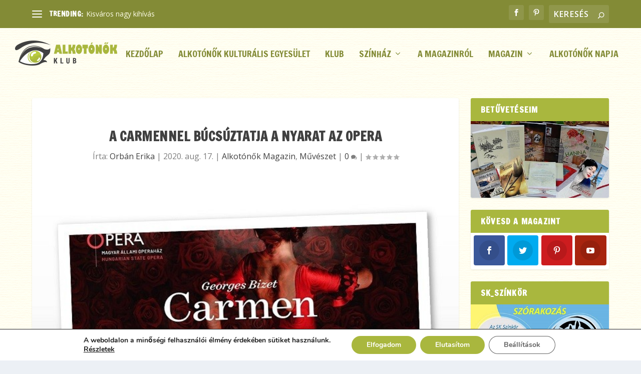

--- FILE ---
content_type: text/css
request_url: https://alkotonok.hu/wp-content/cache/wpfc-minified/6z9opvn0/5y67y.css
body_size: 2178
content:
.widget_et_recent_tweets .widget_list a,.widget_et_recent_tweets .et-extra-icon,.widget_et_recent_tweets .widget-footer .et-extra-social-icon,.widget_et_recent_tweets .widget-footer .et-extra-social-icon::before,.project-details .project-details-title,.et_filterable_portfolio .filterable_portfolio_filter a.current,.et_extra_layout .et_pb_extra_column_main .et_pb_column .module-head h1,.et_pb_extra_column .module-head h1,#portfolio_filter a.current,.woocommerce div.product div.summary .product_meta a,.woocommerce-page div.product div.summary .product_meta a,.et_pb_widget.woocommerce .product_list_widget li .amount,.et_pb_widget li a:hover,.et_pb_widget.woocommerce .product_list_widget li a:hover,.et_pb_widget.widget_et_recent_videos .widget_list .title:hover,.et_pb_widget.widget_et_recent_videos .widget_list .title.active,.woocommerce .woocommerce-info:before{color:#a9b73e}.single .score-bar,.widget_et_recent_reviews .review-breakdowns .score-bar,.et_pb_extra_module .posts-list article .post-thumbnail,.et_extra_other_module .posts-list article .post-thumbnail,.et_pb_widget .widget_list_portrait,.et_pb_widget .widget_list_thumbnail,.quote-format,.link-format,.audio-format .audio-wrapper,.paginated .pagination li.active,.score-bar,.review-summary-score-box,.post-footer .rating-stars #rating-stars img.star-on,.post-footer .rating-stars #rated-stars img.star-on,.author-box-module .author-box-avatar,.timeline-menu li.active a:before,.woocommerce div.product form.cart .button,.woocommerce div.product form.cart .button.disabled,.woocommerce div.product form.cart .button.disabled:hover,.woocommerce-page div.product form.cart .button,.woocommerce-page div.product form.cart .button.disabled,.woocommerce-page div.product form.cart .button.disabled:hover,.woocommerce div.product form.cart .read-more-button,.woocommerce-page div.product form.cart .read-more-button,.woocommerce div.product form.cart .post-nav .nav-links .button,.woocommerce-page div.product form.cart .post-nav .nav-links .button,.woocommerce .woocommerce-message,.woocommerce-page .woocommerce-message{background-color:#a9b73e}#et-menu>li>ul,#et-menu li>ul,#et-menu>li>ul>li>ul,.et-top-search-primary-menu-item .et-top-search,.et_pb_module,.module,.page article,.authors-page .page,#timeline-sticky-header,.et_extra_other_module,.woocommerce .woocommerce-info{border-color:#a9b73e}body{font-size:16px}h1,h2,h3,h4,h5,h6,h1 a,h2 a,h3 a,h4 a,h5 a,h6 a{font-weight:normal;font-style:normal;text-transform:uppercase;text-decoration:none}h1,h2,h3,h4,h5,h6,h1 a,h2 a,h3 a,h4 a,h5 a,h6 a{font-family:'Francois One',Helvetica,Arial,Lucida,sans-serif}#page-container{background-color:rgba(236,240,245,0.67)}#et-menu li a{font-size:18px}#et-menu li{font-family:'Francois One',Helvetica,Arial,Lucida,sans-serif}#et-navigation ul li,#et-navigation li a,#et-navigation>ul>li>a{font-weight:normal;font-style:normal;text-transform:uppercase;text-decoration:none}#et-menu>li a,#et-menu>li.menu-item-has-children>a:after,#et-menu>li.mega-menu-featured>a:after,#et-extra-mobile-menu>li.mega-menu-featured>a:after{color:#838b36}#et-menu>li>a:hover,#et-menu>li.menu-item-has-children>a:hover:after,#et-menu>li.mega-menu-featured>a:hover:after,#et-navigation>ul#et-menu>li.current-menu-item>a,#et-navigation>ul#et-menu>li.current_page_item>a,#et-extra-mobile-menu>li.mega-menu-featured>a:hover:after,#et-extra-mobile-menu>li.current-menu-item>a,#et-extra-mobile-menu>li.current_page_item>a,#et-extra-mobile-menu>li>a:hover{color:#a9b73e}#et-navigation>ul>li>a:before{background-color:#a9b73e}#main-header{background-color:#fffee9}#et-menu li.mega-menu-featured>ul li.menu-item .recent-list .recent-post,#et-extra-mobile-menu li.mega-menu-featured>ul li.menu-item .recent-list .recent-post,#et-menu li.mega-menu>ul>li>a,#et-menu li.mega-menu>ul li:last-child a,#et-menu li>ul li a{border-color:#a9b73e}#et-menu li>ul li a,#et-menu li.mega-menu>ul>li>a,#et-menu .sub-menu li.mega-menu-featured>a:after,#et-menu .sub-menu li.menu-item-has-children>a:after,#et-extra-mobile-menu .sub-menu li.mega-menu-featured>a:after,#et-extra-mobile-menu li a,#et-menu li.mega-menu-featured>ul li .title,#et-extra-mobile-menu li.mega-menu-featured>ul li .title,#et-menu li.mega-menu-featured>ul li .featured-post h2,#et-extra-mobile-menu li.mega-menu-featured>ul li .featured-post h2,#et-menu li.mega-menu-featured>ul li .featured-post .post-meta a,#et-extra-mobile-menu li.mega-menu-featured>ul li .featured-post .post-meta a,#et-menu li.mega-menu-featured>ul li.menu-item .recent-list .recent-post .post-content .post-meta,#et-extra-mobile-menu li.mega-menu-featured>ul li.menu-item .recent-list .recent-post .post-content .post-meta,#et-menu li.mega-menu-featured>ul li.menu-item .recent-list .recent-post .post-content .post-meta a,#et-extra-mobile-menu li.mega-menu-featured>ul li.menu-item .recent-list .recent-post .post-content .post-meta a{color:#838b36}#et-menu li>ul li a:hover,#et-extra-mobile-menu li>ul li a:hover,#et-menu li>ul li.current-menu-item a,#et-menu li>ul li.current_page_item a,#et-extra-mobile-menu li>ul li.current-menu-item a,#et-extra-mobile-menu li>ul li.current_page_item a,#et-menu li.mega-menu>ul>li>a:hover,#et-menu .sub-menu li.mega-menu-featured>a:hover:after,#et-menu .sub-menu li.menu-item-has-children>a:hover:after,#et-extra-mobile-menu .sub-menu li.mega-menu-featured>a:hover:after,#et-menu li.mega-menu-featured>ul li .featured-post .post-meta a:hover,#et-extra-mobile-menu li.mega-menu-featured>ul li .featured-post .post-meta a:hover,#et-menu li.mega-menu-featured>ul li.menu-item .recent-list .recent-post .post-content .post-meta a:hover,#et-extra-mobile-menu li.mega-menu-featured>ul li.menu-item .recent-list .recent-post .post-content .post-meta a:hover{color:#a9b73e}#top-header{background-color:#838b36}#et-secondary-menu a,#et-secondary-menu li.menu-item-has-children>a:after{color:#fffee9}#et-secondary-nav #et-secondary-menu{background-color:#838b36}#et-secondary-menu li>ul li a:hover,#et-secondary-menu li>ul li.menu-item-has-children>a:hover:after,#et-secondary-menu li>ul li.current-menu-item a,#et-secondary-menu li>ul li.current_page_item a{color:#fffee9}header.header .et-trending-post a,header.header .et-trending-post a:visited{color:#fffee9}#footer-bottom{background-color:rgba(131,139,54,0.7)}#footer-info,#footer-info a{color:#838b36}#footer-info a{font-size:14px}#footer-nav ul li a{color:#fffee9}#footer-nav a{font-size:20px}#footer #footer-bottom #footer-nav ul.et-extra-social-icons .et-extra-icon{font-size:18px}#footer #footer-bottom #footer-nav ul.et-extra-social-icons .et-extra-icon{line-height:18px}#footer #footer-bottom #footer-nav ul.et-extra-social-icons .et-extra-icon{height:18px}#footer #footer-bottom #footer-nav ul.et-extra-social-icons .et-extra-icon{width:18px}#footer #footer-bottom #footer-nav ul.et-extra-social-icons .et-extra-icon:before{color:#fffee9}@media only screen and (min-width:768px){#main-header .logo{height:50px;margin:25px 0}.header.left-right #et-navigation>ul>li>a{padding-bottom:41px}}@media only screen and (min-width:768px){.et-fixed-header #main-header .logo{height:40.8px;margin:19.6px 0}.et-fixed-header .header.left-right #et-navigation>ul>li>a{padding-bottom:32px}}.tribe-events-c-view-selector__list-item-text{min-width:140px}.tribe-events-c-top-bar__datepicker-desktop{text-transform:none;color:#838b36;font-size:18px}#text-6 .textwidget{padding:0px!important}#et-menu li>ul{background-color:#232323;border-color:#838b36}#et-navigation li a{color:#838b36}#tribe-events-pg-template,.tribe-events-pg-template{margin:40px auto;max-width:1200px}.tribe-events-list .tribe-events-loop .tribe-event-featured{background:#a9b73e;margin-bottom:2rem;padding:0 1.5rem 1rem}.archive.category img#logo{display:none}.archive.category a.logo:before{background:url(https://alkotonok.hu/wp-content/uploads/2016/03/alkotonok_magazin_logo.png);background-repeat:no-repeat!important;content:''!important;position:absolute;left:0;top:0;bottom:15px;right:0;background-size:contain!important}.page-id-9378 img#logo,.page-id-9429 img#logo,.post-type-archive-tribe_events img#logo,.single-tribe_events img#logo,.category-eloadas img#logo,.et_pb_post.cat_eloadas img#logo{display:none}.page-id-9378 a.logo:before,.page-id-9429 a.logo:before,.post-type-archive-tribe_events a.logo:before,.single-tribe_events a.logo:before,.category-eloadas a.logo:before,.et_pb_post.cat_eloadas a.logo:before{background:url(https://alkotonok.hu/wp-content/uploads/2020/09/alkotonok-szinhaz-logo.png)!important;background-repeat:no-repeat!important;content:''!important;position:absolute;left:0;top:0;bottom:15px;right:0;background-size:contain!important}.archive a.logo,.page-id-9378 a.logo,.page-id-9429 a.logo,.post-type-archive-tribe_events a.logo,.single-tribe_events a.logo,.category-eloadas a.logo,.et_pb_post.cat_eloadas a.logo{width:204px!important}.et_pb_widget .widgettitle{background-color:#a9b73e}#main-header,#main-content{background:url(https://alkotonok.hu/wp-content/uploads/2016/03/paper_bg.png)!important;background-repeat:repeat!important}#page-container{background:url(https://alkotonok.hu/wp-content/uploads/2016/03/paper_bg.png)!important;background-repeat:repeat!important}#footer{background:url(https://alkotonok.hu/wp-content/uploads/2016/03/grey_paper_bg.png)!important;background-repeat:repeat!important;margin-top:0px!important}.et_pb_contact_field_last{margin-bottom:25px!important}.et_pb_main_blurb_image{width:200px;height:200px;overflow:hidden}#widget_sp_image-4 .widgettitle,#widget_sp_image-5 .widgettitle,#widget_sp_image-6 .widgettitle,#widget_sp_image-7 .widgettitle,#widget_sp_image-8 .widgettitle,#widget_sp_image-9 .widgettitle,#widget_sp_image-10 .widgettitle{display:none!important}#footer-menu a{font-family:"Francois One",​Helvetica,​Arial,​Lucida,​sans-serif;font-weight:400}#footer-nav{width:100%}#footer-menu{float:left}.et-extra-social-icons{float:right}#text-2 img.alignleft{margin-right:35px;margin-bottom:30px}.c-text-modules a{color:#a9b73e!important}.tribe-common .tribe-common-h5,.tribe-common .tribe-common-h6{font-weight:300}.tribe-events .tribe-events-calendar-list__event-date-tag-weekday{background-color:#a9b73e;color:#fff;margin-bottom:0px}.tribe-events-calendar-list__event-date-tag-daynum{background-color:#efefef}.tribe-common .tribe-common-c-btn:focus,.tribe-common .tribe-common-c-btn:hover,.tribe-common a.tribe-common-c-btn:focus,.tribe-common a.tribe-common-c-btn:hover,.tribe-common .tribe-common-c-btn,.tribe-common a.tribe-common-c-btn{background-color:#a9b73e}.tribe-events .tribe-events-calendar-month__day--current .tribe-events-calendar-month__day-date,.tribe-events .tribe-events-calendar-month__day--current .tribe-events-calendar-month__day-date-link{color:#a9b73e}.tribe-events .tribe-events-c-ical__link:active,.tribe-events .tribe-events-c-ical__link:focus,.tribe-events .tribe-events-c-ical__link:hover{background-color:#a9b73e}.tribe-events .tribe-events-c-ical__link{color:#a9b73e!important;border:1px solid #a9b73e!important;border-radius:0px;display:none}#et-navigation .mega-menu>ul>li>a{display:none}.wp-caption{border:none;text-align:center;background-color:#fafafa;max-width:100%;padding:0px 0px 8px 0px}.wp-caption p.wp-caption-text{font-size:14px;padding:0 4px 5px;margin:0;font-weight:bold}.single .category-sk-szinkor-tagok .post-meta,.single .category-sk-szinkor-tagok .post-thumbnail{display:none}#post-9584 .entry-title{text-align:center!important}#footer-info{display:none}